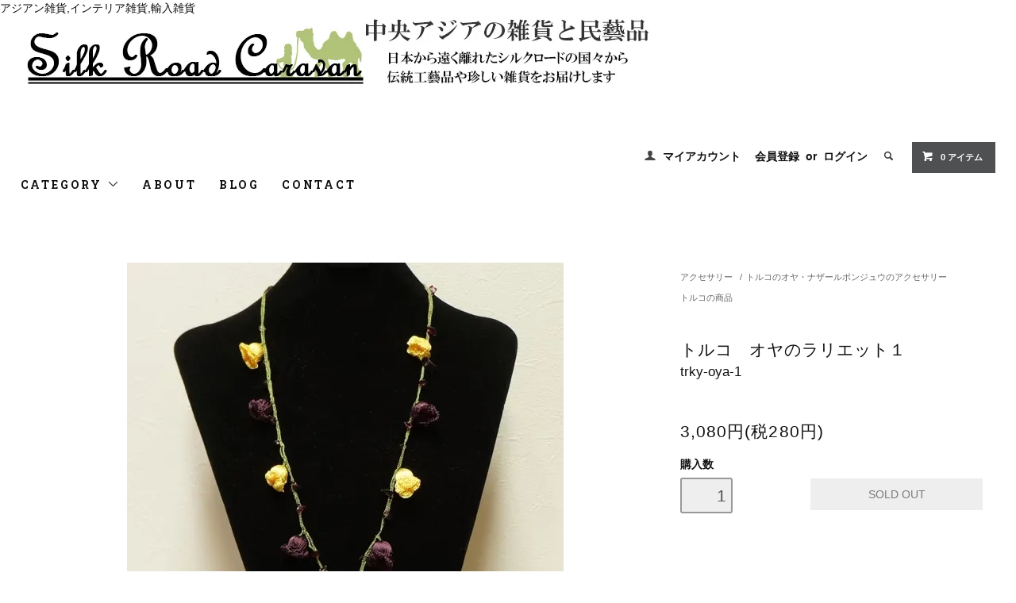

--- FILE ---
content_type: text/html; charset=EUC-JP
request_url: https://sr-caravan.com/?pid=112903443
body_size: 9120
content:
<!DOCTYPE html PUBLIC "-//W3C//DTD XHTML 1.0 Transitional//EN" "http://www.w3.org/TR/xhtml1/DTD/xhtml1-transitional.dtd">
<html xmlns:og="http://ogp.me/ns#" xmlns:fb="http://www.facebook.com/2008/fbml" xmlns:mixi="http://mixi-platform.com/ns#" xmlns="http://www.w3.org/1999/xhtml" xml:lang="ja" lang="ja" dir="ltr">
<head>
<meta http-equiv="content-type" content="text/html; charset=euc-jp" />
<meta http-equiv="X-UA-Compatible" content="IE=edge,chrome=1" />
<title>トルコ　オヤのラリエット-1</title>
<meta name="Keywords" content="トルコ、オヤ、ラリエット、ネックレス" />
<meta name="Description" content="トルコのトゥーオヤを連ねたラリエット。2色の丸っとしたすずらんモチーフ。鮮やかでかわいい花のレースはシンプルな服装も素敵な装いに変えてくれます。全長：約70㎝" />
<meta name="Author" content="神吉晋輔" />
<meta name="Copyright" content="GMOペパボ" />
<meta http-equiv="content-style-type" content="text/css" />
<meta http-equiv="content-script-type" content="text/javascript" />
<link rel="stylesheet" href="https://sr-caravan.com/css/framework/colormekit.css" type="text/css" />
<link rel="stylesheet" href="https://sr-caravan.com/css/framework/colormekit-responsive.css" type="text/css" />
<link rel="stylesheet" href="https://img20.shop-pro.jp/PA01252/857/css/10/index.css?cmsp_timestamp=20220731131448" type="text/css" />
<link rel="stylesheet" href="https://img20.shop-pro.jp/PA01252/857/css/10/product.css?cmsp_timestamp=20220731131448" type="text/css" />

<link rel="alternate" type="application/rss+xml" title="rss" href="https://sr-caravan.com/?mode=rss" />
<link rel="alternate" media="handheld" type="text/html" href="https://sr-caravan.com/?prid=112903443" />
<link rel="shortcut icon" href="https://img20.shop-pro.jp/PA01252/857/favicon.ico?cmsp_timestamp=20260112183224" />
<script type="text/javascript" src="//ajax.googleapis.com/ajax/libs/jquery/1.11.0/jquery.min.js" ></script>
<meta property="og:title" content="トルコ　オヤのラリエット-1" />
<meta property="og:description" content="トルコのトゥーオヤを連ねたラリエット。2色の丸っとしたすずらんモチーフ。鮮やかでかわいい花のレースはシンプルな服装も素敵な装いに変えてくれます。全長：約70㎝" />
<meta property="og:url" content="https://sr-caravan.com?pid=112903443" />
<meta property="og:site_name" content="中央アジアの雑貨・民芸品　シルクロードキャラバン" />
<meta property="og:image" content="https://img20.shop-pro.jp/PA01252/857/product/112903443.jpg?cmsp_timestamp=20210111172253"/>
アジアン雑貨,インテリア雑貨,輸入雑貨
<script>
  var Colorme = {"page":"product","shop":{"account_id":"PA01252857","title":"\u4e2d\u592e\u30a2\u30b8\u30a2\u306e\u96d1\u8ca8\u30fb\u6c11\u82b8\u54c1\u3000\u30b7\u30eb\u30af\u30ed\u30fc\u30c9\u30ad\u30e3\u30e9\u30d0\u30f3"},"basket":{"total_price":0,"items":[]},"customer":{"id":null},"inventory_control":"product","product":{"shop_uid":"PA01252857","id":112903443,"name":"\u30c8\u30eb\u30b3\u3000\u30aa\u30e4\u306e\u30e9\u30ea\u30a8\u30c3\u30c8\uff11","model_number":"trky-oya-1","stock_num":0,"sales_price":2800,"sales_price_including_tax":3080,"variants":[],"category":{"id_big":1853825,"id_small":8},"groups":[{"id":1551853}],"members_price":2800,"members_price_including_tax":3080}};

  (function() {
    function insertScriptTags() {
      var scriptTagDetails = [{"src":"https:\/\/recent-orders.colorme.app\/widget.js","integrity":null}];
      var entry = document.getElementsByTagName('script')[0];

      scriptTagDetails.forEach(function(tagDetail) {
        var script = document.createElement('script');

        script.type = 'text/javascript';
        script.src = tagDetail.src;
        script.async = true;

        if( tagDetail.integrity ) {
          script.integrity = tagDetail.integrity;
          script.setAttribute('crossorigin', 'anonymous');
        }

        entry.parentNode.insertBefore(script, entry);
      })
    }

    window.addEventListener('load', insertScriptTags, false);
  })();
</script>
<script async src="https://zen.one/analytics.js"></script>
</head>
<body>
<meta name="colorme-acc-payload" content="?st=1&pt=10029&ut=112903443&at=PA01252857&v=20260126115630&re=&cn=85165b8b43138ed4283fdcd11a23fca3" width="1" height="1" alt="" /><script>!function(){"use strict";Array.prototype.slice.call(document.getElementsByTagName("script")).filter((function(t){return t.src&&t.src.match(new RegExp("dist/acc-track.js$"))})).forEach((function(t){return document.body.removeChild(t)})),function t(c){var r=arguments.length>1&&void 0!==arguments[1]?arguments[1]:0;if(!(r>=c.length)){var e=document.createElement("script");e.onerror=function(){return t(c,r+1)},e.src="https://"+c[r]+"/dist/acc-track.js?rev=3",document.body.appendChild(e)}}(["acclog001.shop-pro.jp","acclog002.shop-pro.jp"])}();</script><link href="https://fonts.googleapis.com/css?family=Roboto+Slab:400,700" rel="stylesheet" type="text/css">
  <link href="https://img.shop-pro.jp/tmpl_js/78/bxslider/jquery.bxslider.css" rel="stylesheet" type="text/css">
  <script src="https://img.shop-pro.jp/tmpl_js/78/bxslider/jquery.bxslider.min.js"></script>
<script src="https://img.shop-pro.jp/tmpl_js/78/jquery.tile.js"></script>
<script src="https://img.shop-pro.jp/tmpl_js/78/masonry.pkgd.min.js"></script>
<script src="https://img.shop-pro.jp/tmpl_js/78/smoothscroll.js"></script>
<script src="https://img.shop-pro.jp/tmpl_js/78/jquery.ah-placeholder.js"></script>
<script src="https://img.shop-pro.jp/tmpl_js/78/utility_index.js"></script>

<!--[if lte IE 8]>
<div id="wrapper" class="ie8 page--product">
<![endif]-->

<div id="wrapper" class="page--product">

  <div id="header" class="header__section container">
    <div class="clearfix">
      <h1 class="header__logo header__logo-img">
        <a href="./"><img src="https://img20.shop-pro.jp/PA01252/857/PA01252857.jpg?cmsp_timestamp=20260112183224" alt="中央アジアの雑貨・民芸品　シルクロードキャラバン" /></a>
      </h1>
      
      <ul class="header-nav hidden-phone">
        
        <li class="header-nav__unit">
          <i class="icon-b icon-user"></i>
          <a href="https://sr-caravan.com/?mode=myaccount" class="header-nav__txt">マイアカウント</a>
        </li>
                              <li class="header-nav__unit">
                              <a href="https://sr-caravan.com/customer/signup/new" class="header-nav__txt">会員登録</a>
                &nbsp;or&nbsp;
                            <a href="https://sr-caravan.com/?mode=login&shop_back_url=https%3A%2F%2Fsr-caravan.com%2F" class="header-nav__txt">ログイン</a>
            </li>
                          
        
        <li class="header-nav__unit">
          <i class="icon-b icon-search header__search-switch" data-visible-switch="search-form"></i>
          <form action="https://sr-caravan.com/" method="GET" class="header__search-form" data-visible-target="search-form">
            <input type="hidden" name="mode" value="srh" />
            <input type="text" name="keyword" placeholder="商品を検索" class="header__search-form__input" data-search-input="search-form__input" />
          </form>
        </li>
        
        
        <li class="header-nav__unit">
          <a href="https://sr-caravan.com/cart/proxy/basket?shop_id=PA01252857&shop_domain=sr-caravan.com" class="btn txt--sm header-nav__btn btn-secondary">
            <i class="icon-w icon-cart"></i>0 アイテム
          </a>
        </li>
        

      </ul>
        
      
      
            
    </div>
    
    <ul class="global-nav-phone visible-phone">
      <li>
        <a href="javascript:TabBlockToggle('global-nav');">
          <i class="icon-lg-b icon-list"></i>
        </a>
      </li>
      <li>
        <a href="javascript:TabBlockToggle('global-nav__search-form');">
          <i class="icon-lg-b icon-search"></i>
        </a>
      </li>
      <li>
        <a href="javascript:TabBlockToggle('global-nav__user-nav');">
          <i class="icon-lg-b icon-user"></i>
        </a>
      </li>
      <li>
        <a href="https://sr-caravan.com/cart/proxy/basket?shop_id=PA01252857&shop_domain=sr-caravan.com">
          <i class="icon-lg-b icon-cart"></i>
        </a>
      </li>
    </ul>
    
    <div>
      <ul class="global-nav clearfix global-nav__pulldown-nav" data-visible-target="global-nav" data-block="tab-content">
        <li class="global-nav__unit global-nav__pulldown">
          <a href="javascript:PulldownToggle('global-nav__product-nav');" class="global-nav__unit__txt">
            CATEGORY <i class="icon-b icon-chevron_thin_down hidden-phone"></i>
          </a>
          
          <div class="visible-phone">
            <ul class="header__pulldown-nav__list">
              
                              <li>
                  <a href="https://sr-caravan.com/?mode=cate&cbid=2094203&csid=0">
                    インテリア
                  </a>
                </li>
                              <li>
                  <a href="https://sr-caravan.com/?mode=cate&cbid=1595559&csid=0">
                    インテリア雑貨
                  </a>
                </li>
                              <li>
                  <a href="https://sr-caravan.com/?mode=cate&cbid=1853826&csid=0">
                    ファッション
                  </a>
                </li>
                              <li>
                  <a href="https://sr-caravan.com/?mode=cate&cbid=1853825&csid=0">
                    アクセサリー
                  </a>
                </li>
                              <li>
                  <a href="https://sr-caravan.com/?mode=cate&cbid=2094207&csid=0">
                    テーブルウェア
                  </a>
                </li>
                              <li>
                  <a href="https://sr-caravan.com/?mode=cate&cbid=2811182&csid=0">
                    陶器類
                  </a>
                </li>
                              <li>
                  <a href="https://sr-caravan.com/?mode=cate&cbid=1853827&csid=0">
                    ステーショナリー
                  </a>
                </li>
                              <li>
                  <a href="https://sr-caravan.com/?mode=cate&cbid=1853828&csid=0">
                    アート
                  </a>
                </li>
                              <li>
                  <a href="https://sr-caravan.com/?mode=cate&cbid=1853830&csid=0">
                    ウイグル・ウズベキスタンのナイフ
                  </a>
                </li>
                              <li>
                  <a href="https://sr-caravan.com/?mode=cate&cbid=2113575&csid=0">
                    アンティーク
                  </a>
                </li>
                              <li>
                  <a href="https://sr-caravan.com/?mode=cate&cbid=2204491&csid=0">
                    食品
                  </a>
                </li>
                            
              
                              <li>
                  <a href="https://sr-caravan.com/?mode=grp&gid=1027536">
                    パキスタンの商品
                  </a>
                </li>
                              <li>
                  <a href="https://sr-caravan.com/?mode=grp&gid=1027538">
                    ウズベキスタンの商品
                  </a>
                </li>
                              <li>
                  <a href="https://sr-caravan.com/?mode=grp&gid=1027539">
                    ウイグル民族雑貨
                  </a>
                </li>
                              <li>
                  <a href="https://sr-caravan.com/?mode=grp&gid=1224101">
                    中国・雲南民族の商品
                  </a>
                </li>
                              <li>
                  <a href="https://sr-caravan.com/?mode=grp&gid=1248600">
                    イランの商品
                  </a>
                </li>
                              <li>
                  <a href="https://sr-caravan.com/?mode=grp&gid=1387725">
                    ネパール・チベットの商品
                  </a>
                </li>
                              <li>
                  <a href="https://sr-caravan.com/?mode=grp&gid=1549807">
                    キルギスタンの商品
                  </a>
                </li>
                              <li>
                  <a href="https://sr-caravan.com/?mode=grp&gid=1551853">
                    トルコの商品
                  </a>
                </li>
                              <li>
                  <a href="https://sr-caravan.com/?mode=grp&gid=1740206">
                    キルギス・ＴＵＭＡＲ社の商品
                  </a>
                </li>
                              <li>
                  <a href="https://sr-caravan.com/?mode=grp&gid=1895932">
                    アルメニアの商品
                  </a>
                </li>
                              <li>
                  <a href="https://sr-caravan.com/?mode=grp&gid=2003309">
                    バングラディッシュの商品
                  </a>
                </li>
                              <li>
                  <a href="https://sr-caravan.com/?mode=grp&gid=2044867">
                    アフガニスタンの商品
                  </a>
                </li>
                              <li>
                  <a href="https://sr-caravan.com/?mode=grp&gid=2774613">
                    ジョージアの商品
                  </a>
                </li>
                          </ul>
          </div>
          
        </li>
        <li class="global-nav__unit">
          <a href="https://sr-caravan.com/?mode=sk#info" class="global-nav__unit__txt">ABOUT</a>
        </li>
                  <li class="global-nav__unit">
            <a href="http://ameblo.jp/silkroad-carabvan" class="global-nav__unit__txt">BLOG</a>
          </li>
                <li class="global-nav__unit">
          <a href="https://silkroadcaravan.shop-pro.jp/customer/inquiries/new" class="global-nav__unit__txt">CONTACT</a>
        </li>
      </ul>
      <div class="global-nav__pulldown-nav" data-visible-target="global-nav__search-form" data-block="tab-content">
        <form action="https://sr-caravan.com/" method="GET" class="header__search-form--phone">
          <input type="hidden" name="mode" value="srh" />
          <input type="text" name="keyword" placeholder="商品を検索" />
          <button class="btn">検索</button>
        </form>
      </div>
      <div class="global-nav__pulldown-nav" data-visible-target="global-nav__user-nav" data-block="tab-content">
        <ul class="header__pulldown-nav__list">
          <li><a href="https://sr-caravan.com/?mode=myaccount">マイアカウント</a></li>
                                                    <li><a href="https://sr-caravan.com/customer/signup/new">会員登録</a></li>
                            <li><a href="https://sr-caravan.com/?mode=login&shop_back_url=https%3A%2F%2Fsr-caravan.com%2F">ログイン</a></li>
                              </ul>
      </div>
    </div>
    <div class="global-nav__pulldown-nav row hidden-phone" data-visible-target="global-nav__product-nav" data-block="tab-content">
      
                                    
                    <ul class="row header__pulldown-nav__list col col-sm-12">
                    <li>
              <a href="https://sr-caravan.com/?mode=cate&cbid=2094203&csid=0">
                インテリア
              </a>
            </li>
                                          <li>
              <a href="https://sr-caravan.com/?mode=cate&cbid=1595559&csid=0">
                インテリア雑貨
              </a>
            </li>
                                          <li>
              <a href="https://sr-caravan.com/?mode=cate&cbid=1853826&csid=0">
                ファッション
              </a>
            </li>
                                          <li>
              <a href="https://sr-caravan.com/?mode=cate&cbid=1853825&csid=0">
                アクセサリー
              </a>
            </li>
                                          <li>
              <a href="https://sr-caravan.com/?mode=cate&cbid=2094207&csid=0">
                テーブルウェア
              </a>
            </li>
                                          <li>
              <a href="https://sr-caravan.com/?mode=cate&cbid=2811182&csid=0">
                陶器類
              </a>
            </li>
                  </ul>
          <ul class="row header__pulldown-nav__list col col-sm-12">
                                          <li>
              <a href="https://sr-caravan.com/?mode=cate&cbid=1853827&csid=0">
                ステーショナリー
              </a>
            </li>
                                          <li>
              <a href="https://sr-caravan.com/?mode=cate&cbid=1853828&csid=0">
                アート
              </a>
            </li>
                                          <li>
              <a href="https://sr-caravan.com/?mode=cate&cbid=1853830&csid=0">
                ウイグル・ウズベキスタンのナイフ
              </a>
            </li>
                                          <li>
              <a href="https://sr-caravan.com/?mode=cate&cbid=2113575&csid=0">
                アンティーク
              </a>
            </li>
                                          <li>
              <a href="https://sr-caravan.com/?mode=cate&cbid=2204491&csid=0">
                食品
              </a>
            </li>
                          </ul>
                    
      
                                    
                    <ul class="row header__pulldown-nav__list col col-sm-12">
                    <li>
              <a href="https://sr-caravan.com/?mode=grp&gid=1027536">
                パキスタンの商品
              </a>
            </li>
                                          <li>
              <a href="https://sr-caravan.com/?mode=grp&gid=1027538">
                ウズベキスタンの商品
              </a>
            </li>
                                          <li>
              <a href="https://sr-caravan.com/?mode=grp&gid=1027539">
                ウイグル民族雑貨
              </a>
            </li>
                                          <li>
              <a href="https://sr-caravan.com/?mode=grp&gid=1224101">
                中国・雲南民族の商品
              </a>
            </li>
                                          <li>
              <a href="https://sr-caravan.com/?mode=grp&gid=1248600">
                イランの商品
              </a>
            </li>
                                          <li>
              <a href="https://sr-caravan.com/?mode=grp&gid=1387725">
                ネパール・チベットの商品
              </a>
            </li>
                                          <li>
              <a href="https://sr-caravan.com/?mode=grp&gid=1549807">
                キルギスタンの商品
              </a>
            </li>
                  </ul>
          <ul class="row header__pulldown-nav__list col col-sm-12">
                                          <li>
              <a href="https://sr-caravan.com/?mode=grp&gid=1551853">
                トルコの商品
              </a>
            </li>
                                          <li>
              <a href="https://sr-caravan.com/?mode=grp&gid=1740206">
                キルギス・ＴＵＭＡＲ社の商品
              </a>
            </li>
                                          <li>
              <a href="https://sr-caravan.com/?mode=grp&gid=1895932">
                アルメニアの商品
              </a>
            </li>
                                          <li>
              <a href="https://sr-caravan.com/?mode=grp&gid=2003309">
                バングラディッシュの商品
              </a>
            </li>
                                          <li>
              <a href="https://sr-caravan.com/?mode=grp&gid=2044867">
                アフガニスタンの商品
              </a>
            </li>
                                          <li>
              <a href="https://sr-caravan.com/?mode=grp&gid=2774613">
                ジョージアの商品
              </a>
            </li>
                          </ul>
                    
    </div>
  </div>
        <form name="product_form" method="post" action="https://sr-caravan.com/cart/proxy/basket/items/add">
    <div class="container">
      <div class="row">
        
        <div class="product__images col col-lg-8 col-sm-12 section__block">
          <div class="product__main-image">
                          <img src="https://img20.shop-pro.jp/PA01252/857/product/112903443.jpg?cmsp_timestamp=20210111172253" data-product-image="main" />
                      </div>
                      <div class="carousel-slide">
              <ul class="product__thumbs row" data-carousel="product-image">
                                  <li class="product__thumb__unit col col-lg-2">
                    <img src="https://img20.shop-pro.jp/PA01252/857/product/112903443.jpg?cmsp_timestamp=20210111172253" data-product-image="thumb" />
                  </li>
                                                                      <li class="product__thumb__unit col col-lg-2">
                      <img src="https://img20.shop-pro.jp/PA01252/857/product/112903443_o1.jpg?cmsp_timestamp=20210111172253" data-product-image="thumb" />
                    </li>
                                                                        <li class="product__thumb__unit col col-lg-2">
                      <img src="https://img20.shop-pro.jp/PA01252/857/product/112903443_o2.jpg?cmsp_timestamp=20210111172253" data-product-image="thumb" />
                    </li>
                                                                        <li class="product__thumb__unit col col-lg-2">
                      <img src="https://img20.shop-pro.jp/PA01252/857/product/112903443_o3.jpg?cmsp_timestamp=20210111172253" data-product-image="thumb" />
                    </li>
                                                                                                                                                                                                                                                                                                                                                                                                                                                                                                                                                                                                                                                                                                                                                                                                                                                                                                                                                                                                                                                                                                                                                                                                                                                                                                                                                                                                                                                                                                                                                                                                                                                                            </ul>
            </div>
                  </div>
        
        <div class="col col-lg-4 col-sm-12 section__block">
          
          <div class="topicpath-nav">
            <ul>
                              <li><a href="?mode=cate&cbid=1853825&csid=0">アクセサリー</a></li>
                                            <li>/<a href="?mode=cate&cbid=1853825&csid=8">トルコのオヤ・ナザールボンジュウのアクセサリー</a></li>
                          </ul>
                          <ul>
                                  <li>
                                        <a href="https://sr-caravan.com/?mode=grp&gid=1551853">
                      トルコの商品
                    </a>
                  </li>
                              </ul>
                      </div>
          
          <h2 class="product__name section__title-h2">
            トルコ　オヤのラリエット１
                          <div class="txt--sm">
                trky-oya-1
              </div>
                      </h2>
          <p class="product__price">
                                    3,080円(税280円)
          </p>
                                                                  <div class="product__order row">
              <dl class="product__init dl-vertical-list col col-lg-5 col-md-12">
                <dt class="dl-vertical-list__title">購入数</dt>
                <dd class="dl-vertical-list__content">
                                      <input type="text" name="product_num" value="1" class="product__init-num" disabled="disabled" />
                                  </dd>
              </dl>
              <ul class="product__order__btns col col-lg-7 col-md-12">
                                  <li class="product__order__btn">
                    <input class="btn--soldout btn btn-block" type="button" value="SOLD OUT" disabled="disabled" />
                  </li>
                                              </ul>
            </div>
                    
        </div>
      </div>
    </div>
    <div class="product__info section__block">
      <div class="container row">
        <div class="col col-lg-8 col-sm-12">
          
          <div class="row">
            トルコのトゥーオヤを連ねたラリエット。<br />
<br />
2色の丸っとしたすずらんモチーフ。<br />
<br />
鮮やかでかわいい花のレースはシンプルな服装も素敵な装いに変えてくれます。<br />
<br />
<br />
<br />
全長：約70㎝
          </div>
          
        </div>
        <div class="col col-lg-4 col-sm-12">
                    <ul class="product__info__list">
                        <li class="product__info__list__unit">
              <a href="https://sr-caravan.com/?mode=sk#order_cancel">特定商取引法に基づく表記（返品等）</a>
            </li>
            <li class="product__info__list__unit">
              <a href="mailto:?subject=%E3%80%90%E4%B8%AD%E5%A4%AE%E3%82%A2%E3%82%B8%E3%82%A2%E3%81%AE%E9%9B%91%E8%B2%A8%E3%83%BB%E6%B0%91%E8%8A%B8%E5%93%81%E3%80%80%E3%82%B7%E3%83%AB%E3%82%AF%E3%83%AD%E3%83%BC%E3%83%89%E3%82%AD%E3%83%A3%E3%83%A9%E3%83%90%E3%83%B3%E3%80%91%E3%81%AE%E3%80%8C%E3%83%88%E3%83%AB%E3%82%B3%E3%80%80%E3%82%AA%E3%83%A4%E3%81%AE%E3%83%A9%E3%83%AA%E3%82%A8%E3%83%83%E3%83%88%EF%BC%91%E3%80%8D%E3%81%8C%E3%81%8A%E3%81%99%E3%81%99%E3%82%81%E3%81%A7%E3%81%99%EF%BC%81&body=%0D%0A%0D%0A%E2%96%A0%E5%95%86%E5%93%81%E3%80%8C%E3%83%88%E3%83%AB%E3%82%B3%E3%80%80%E3%82%AA%E3%83%A4%E3%81%AE%E3%83%A9%E3%83%AA%E3%82%A8%E3%83%83%E3%83%88%EF%BC%91%E3%80%8D%E3%81%AEURL%0D%0Ahttps%3A%2F%2Fsr-caravan.com%2F%3Fpid%3D112903443%0D%0A%0D%0A%E2%96%A0%E3%82%B7%E3%83%A7%E3%83%83%E3%83%97%E3%81%AEURL%0Ahttps%3A%2F%2Fsr-caravan.com%2F">この商品を友達に教える</a>
            </li>
            <li class="product__info__list__unit">
              <a href="https://silkroadcaravan.shop-pro.jp/customer/products/112903443/inquiries/new">この商品について問い合わせる</a>
            </li>
            <li class="product__info__list__unit">
              <a href="https://sr-caravan.com/?mode=cate&cbid=1853825&csid=8">買い物を続ける</a>
            </li>
          </ul>
          <ul class="product__info__list">
            
            <li class="product__info__list__unit">
              
            </li>
            <li class="product__info__list__unit">
              <a href="https://twitter.com/share" class="twitter-share-button" data-url="https://sr-caravan.com/?pid=112903443" data-text="" data-lang="ja" >ツイート</a>
<script charset="utf-8">!function(d,s,id){var js,fjs=d.getElementsByTagName(s)[0],p=/^http:/.test(d.location)?'http':'https';if(!d.getElementById(id)){js=d.createElement(s);js.id=id;js.src=p+'://platform.twitter.com/widgets.js';fjs.parentNode.insertBefore(js,fjs);}}(document, 'script', 'twitter-wjs');</script>
            </li>
            <li class="product__info__list__unit visible-phone">
              <div class="line-it-button" data-lang="ja" data-type="share-a" data-ver="3"
                         data-color="default" data-size="small" data-count="false" style="display: none;"></div>
                       <script src="https://www.line-website.com/social-plugins/js/thirdparty/loader.min.js" async="async" defer="defer"></script>
            </li>
          </ul>
          
        </div>
      </div>
    </div>
    <div class="carousel-slide container section__block">
          </div>
    <input type="hidden" name="user_hash" value="69f73020eaccb96ceac3370a2fdff30d"><input type="hidden" name="members_hash" value="69f73020eaccb96ceac3370a2fdff30d"><input type="hidden" name="shop_id" value="PA01252857"><input type="hidden" name="product_id" value="112903443"><input type="hidden" name="members_id" value=""><input type="hidden" name="back_url" value="https://sr-caravan.com/?pid=112903443"><input type="hidden" name="reference_token" value="233cc05918aa43e3afb330d3f7b78658"><input type="hidden" name="shop_domain" value="sr-caravan.com">
  </form>

  <script src="https://img.shop-pro.jp/tmpl_js/78/utility_product.js"></script>

          
    <div class="carousel-slide container section__block">
      <h2 class="section__title-h2">最近チェックした商品</h2>
              <p class="txt--not-applicable">最近チェックした商品はまだありません。</p>
          </div>
    
    <div id="footer" class="footer__section">
                            <div class="footer__guide">
        <div class="row container">
          <div class="guide__col col col-md-12 col-lg-6">
            <h2 class="guide__h2">配送・送料について</h2>
            <div data-masonry="guide">
                              <div class="guide__unit col col-md-6 col-sm-12 col-lg-6">
                  <h3 class="guide__h3 h3">佐川急便</h3>
                  <div>
                                        決済方法を銀行振込、商品代引きを選択された方は、佐川急便の宅急便にて配送させていただきます。<br />
<br />
送料は配送先によって異なります。<br />
北海道　1404円<br />
青森、岩手、秋田　972円<br />
宮城、山形、福島　864円<br />
茨城、栃木、群馬、埼玉、千葉、東京、神奈川、山梨　756円<br />
新潟、長野　756円<br />
富山、石川、福井　648円<br />
岐阜、静岡、愛知、三重　648円<br />
滋賀、京都、大阪、兵庫、奈良、和歌山　648円<br />
鳥取、島根、岡山、広島、山口　648円<br />
徳島、香川、愛媛、高知　756円<br />
福岡、佐賀、長崎、熊本、大分、宮崎、鹿児島　756円<br />
沖縄　1188円<br />
 <br />
*合計金額10000円以上購入のお客様は送料無料にて商品をお送りいたします。&nbsp;
                  </div>
                </div>
                              <div class="guide__unit col col-md-6 col-sm-12 col-lg-6">
                  <h3 class="guide__h3 h3">ヤマト運輸</h3>
                  <div>
                                        ＊クレジット決済を選択された方のみヤマト運輸での発送となります。<br />
<br />
送料は配送先によって異なります。<br />
北海道　1826円<br />
青森、岩手、秋田　1144円<br />
宮城、山形、福島　1034円<br />
茨城、栃木、群馬、埼玉、千葉、東京、神奈川、山梨　924円<br />
新潟、長野　924円<br />
富山、石川、福井　814円<br />
岐阜、静岡、愛知、三重　814円<br />
滋賀、京都、大阪、兵庫、奈良、和歌山　814円<br />
鳥取、島根、岡山、広島、山口　814円<br />
徳島、香川、愛媛、高知　924円<br />
福岡、佐賀、長崎、熊本、大分、宮崎、鹿児島　924円<br />
沖縄　1584円<br />
 <br />
*合計金額10000円以上購入のお客様は送料無料にて商品をお送りいたします。&nbsp;
                  </div>
                </div>
                              <div class="guide__unit col col-md-6 col-sm-12 col-lg-6">
                  <h3 class="guide__h3 h3">クリックポスト</h3>
                  <div>
                                          <img src="https://img20.shop-pro.jp/PA01252/857/delivery/374842.png?cmsp_timestamp=20220117142821" /><br />
                                        ＊配送料は一律185円です。<br />
＊商品はポスト投函となります。<br />
＊特定の商品（サイズの小さな商品）のみこの配送方法の指定が可能です。<br />
＊商品代金のお支払い方法は銀行振り込みのみとなります。<br />
＊盗難、紛失、破損の場合は無保証となります。<br />
＊伝票番号で配達の追跡が可能です。&nbsp;
                  </div>
                </div>
                          </div>
          </div>
          <div class="guide__col col col-md-12 col-lg-6">
            <h2 class="guide__h2">支払い方法について</h2>
            <div data-masonry="guide">
                              <div class="guide__unit col col-md-6 col-sm-12 col-lg-6">
                  <h3 class="guide__h3 h3">銀行振込</h3>
                  <div>
                                                            振込先は注文確認後、メールにてお知らせいたします。<br />
ご入金の確認が取れ次第、すぐに商品を出荷いたします。<br />
配送日指定をされている場合、お振込みが遅くなりますと希望日に商品を配送できないことがございます。<br />
<br />
＊振込み手数料はお客様のご負担でお願いいたします。&nbsp;
                  </div>
                </div>
                              <div class="guide__unit col col-md-6 col-sm-12 col-lg-6">
                  <h3 class="guide__h3 h3">商品代引</h3>
                  <div>
                                                            商品を配達員から引取る際に送料、代引き料を含めた合計金額を配達員にお支払ください。<br />
代引き手数料は<br />
1万円未満　 330円<br />
1万円以上3万円未満　440円<br />
3万円以上10万円未満　660円<br />
10万円以上30万円未満　1100円<br />
となります。<br />
&nbsp;
                  </div>
                </div>
                              <div class="guide__unit col col-md-6 col-sm-12 col-lg-6">
                  <h3 class="guide__h3 h3">クレジットカード決済</h3>
                  <div>
                                                            <img src="https://www.yamatofinancial.jp/logobr/images/web_col_logo.gif" width="149" height="20" border="0" alt="クロネコwebコレクト"><br />
クロネコwebコレクトのクレジットカード決済がご利用になれます。<br />
<br />
<img src="https://www.yamatofinancial.jp/logobr/images/web_pay_card.gif" width="490" height="171" border="0" alt="クロネコwebコレクト クレジットカード払い"><br />
<br />
&nbsp;
                  </div>
                </div>
                          </div>
          </div>
                  </div>
        <div class="container clearfix">
          <a href="#wrapper" class="btn btn-pagetop btn-block">
            <i class="icon-lg-w icon-chevron_thin_up"></i>
          </a>
        </div>
      </div>
        <div class="footer__nav">
      <div class="row container">
                                    <div class="shop-owner clearfix col col-lg-6 col-md-12">
                        <div class="shop-owner__info">
              <h3 class="shop-owner__name">kanki</h3>
              <div class="shop-owner__txt">
                中央アジアの雑貨販売店『シルクロードキャラバン』へお越しいただき、ありがとうございます。<br>
店長のKankiです。<br>
中央アジアの砂漠地帯や草原地帯の国々、ウイグル自治区やウズベキスタン、パキスタンなどユーラシア大陸内地の国々のめずらしい雑貨や民藝品をお届けします。<br>
ほとんどの商品が工場で作られた量産品などではなく、ハンドメイドの伝統工芸品で、世界に二つとない1点物も多数取りあつかっています。<br>
伝統の古典的手法で作られた温かみのある商品、オアシス都市や草原の遊牧民の間で生まれた鮮やかで芸術的なデザインの商品をご紹介いたします。

<br>

              </div>
            </div>
          </div>
                <div class="row col col-lg-6 col-md-12">
          <h3 class="footer-nav__title">MORE INFO</h3>
          <ul class="footer-nav__col col col-lg-4 col-sm-12">
            <li><a href="./">ホーム</a></li>
            <li><a href="https://sr-caravan.com/?mode=sk#payment">お支払い方法について</a></li>
            <li><a href="https://sr-caravan.com/?mode=sk">配送方法・送料について</a></li>
            <li><a href="https://sr-caravan.com/?mode=sk#info">特定商取引法に基づく表記</a></li>
            <li><a href="https://sr-caravan.com/?mode=privacy">プライバシーポリシー</a></li>
            <li><a href="https://silkroadcaravan.shop-pro.jp/customer/inquiries/new">お問い合わせ</a></li>
          </ul>
          <ul class="footer-nav__col col col-lg-4 col-sm-12">
                          <li><a href="http://ameblo.jp/silkroad-carabvan">ショップブログ</a></li>
                        <li><a href="https://sr-caravan.com/?mode=myaccount">マイアカウント</a></li>
                                                            <li><a href="https://sr-caravan.com/customer/signup/new">会員登録</a></li>
                                <li><a href="https://sr-caravan.com/?mode=login&shop_back_url=https%3A%2F%2Fsr-caravan.com%2F">ログイン</a></li>
                                                    <li><a href="https://silkroadcaravan.shop-pro.jp/customer/newsletter/subscriptions/new">メルマガ登録・解除</a></li>
                        <li class="hidden-phone"><a href="https://sr-caravan.com/?mode=rss">RSS</a>&nbsp;/&nbsp;<a href="https://sr-caravan.com/?mode=atom">ATOM</a></li>
                      </ul>
          <ul class="footer-nav__col col col-lg-4 col-sm-12">
            
                                          <li><a href="https://sr-caravan.com/?mode=f1">シルクロードとは？</a></li>
                              <li><a href="https://sr-caravan.com/?mode=f2">中国の西域・ウイグル自治区</a></li>
                              <li><a href="https://sr-caravan.com/?mode=f3">中央アジアについて</a></li>
                              <li><a href="https://sr-caravan.com/?mode=f4">ウイグルナイフの製造工程</a></li>
                              <li><a href="https://sr-caravan.com/?mode=f5">中央アジアの国々</a></li>
                              <li><a href="https://sr-caravan.com/?mode=f8">ザクロ　カップアンドソーサー</a></li>
                              <li><a href="https://sr-caravan.com/?mode=f11">キルギスタンの白いはちみつ</a></li>
                              <li><a href="https://sr-caravan.com/?mode=f14">スザニ　スタッキングスツール</a></li>
                              <li><a href="https://sr-caravan.com/?mode=f15">キルギスタン　シルクストール</a></li>
                              <li><a href="https://sr-caravan.com/?mode=f16">ウズベキスタンの食器</a></li>
                              <li><a href="https://sr-caravan.com/?mode=f17">クマのぬいぐるみ</a></li>
                              <li><a href="https://sr-caravan.com/?mode=f18">東京蚤の市</a></li>
                              <li><a href="https://sr-caravan.com/?mode=f24">ウズベキスタン新商品2020</a></li>
                                      
          </ul>
        </div>
      </div>
      <div class="footer__copyright container row">
        <address class="col col-sm-12">Copyright(c)2013 Silk RoadCaravan All Right Reserved.</address>
        <p class="copyright__powered-by col col-sm-12">
          Powered&nbsp;by&nbsp;
          <a href="https://shop-pro.jp/" target="_blank">
            <img src="https://img.shop-pro.jp/tmpl_img/78/powered.png" />
          </a>
        </p>
      </div>
    </div>
  </div>
</div><script type="text/javascript" src="https://sr-caravan.com/js/cart.js" ></script>
<script type="text/javascript" src="https://sr-caravan.com/js/async_cart_in.js" ></script>
<script type="text/javascript" src="https://sr-caravan.com/js/product_stock.js" ></script>
<script type="text/javascript" src="https://sr-caravan.com/js/js.cookie.js" ></script>
<script type="text/javascript" src="https://sr-caravan.com/js/favorite_button.js" ></script>
</body></html>